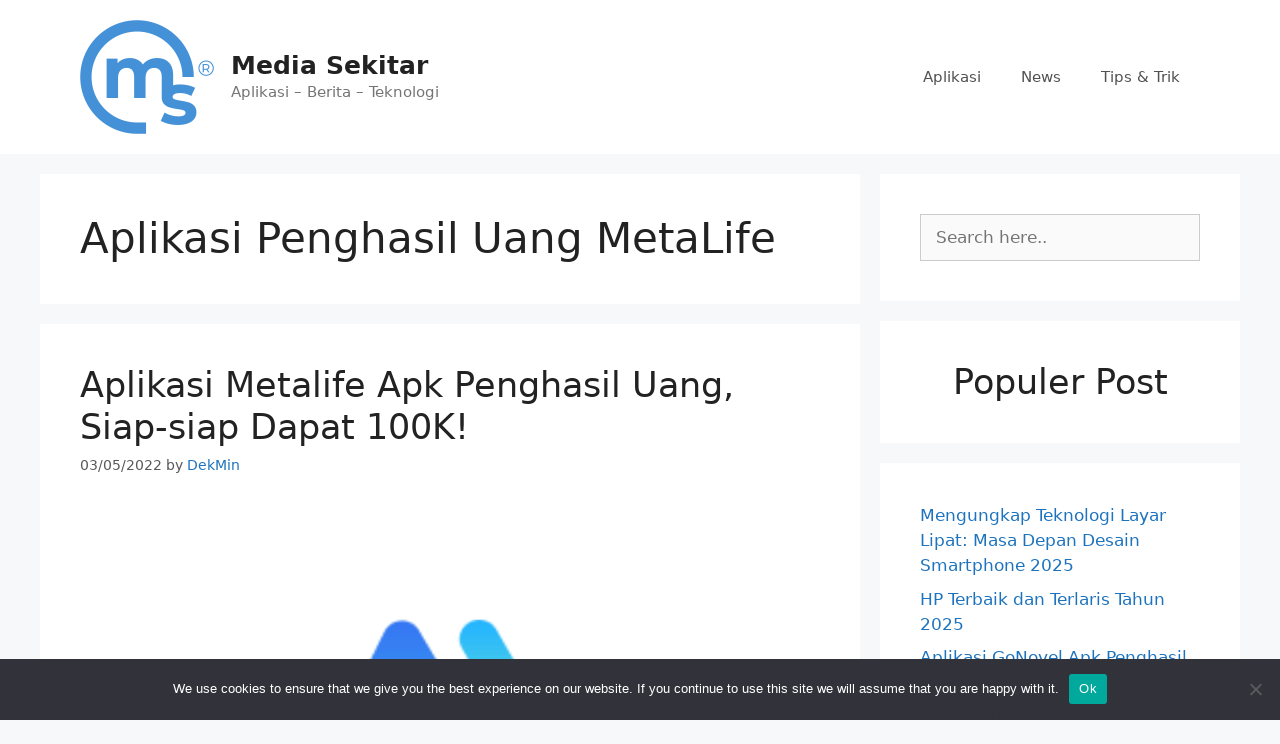

--- FILE ---
content_type: application/x-javascript; charset=utf-8
request_url: https://consent.cookiebot.com/558cd2e6-f7c6-401c-a4bc-373ee5740ff0/cc.js?renew=false&referer=mediasekitar.com&dnt=false&init=false
body_size: 211
content:
if(console){var cookiedomainwarning='Error: The domain MEDIASEKITAR.COM is not authorized to show the cookie banner for domain group ID 558cd2e6-f7c6-401c-a4bc-373ee5740ff0. Please add it to the domain group in the Cookiebot Manager to authorize the domain.';if(typeof console.warn === 'function'){console.warn(cookiedomainwarning)}else{console.log(cookiedomainwarning)}};

--- FILE ---
content_type: application/x-javascript
request_url: https://consentcdn.cookiebot.com/consentconfig/558cd2e6-f7c6-401c-a4bc-373ee5740ff0/mediasekitar.com/configuration.js
body_size: 331
content:
CookieConsent.configuration.tags.push({id:20607515,type:"script",tagID:"",innerHash:"-505016603",outerHash:"1534402429",url:"mediasekitar.com",resolvedUrl:"https://www.google-analytics.com/j/collect?v=1&_v=j96&aip=1&a=1774529601&t=pageview&_s=1&dl=https%3A%2F%2Fmediasekitar.com%2F&ul=en-us&de=UTF-8&dt=Media%20Sekitar%20-%20Aplikasi%20-%20Berita%20-%20Teknologi&sd=24-bit&sr=1024x768&vp=1000x741&je=0&_u=YCDACUABBAAAAC~&jid=201458222&gjid=802399394&cid=1754776277.1637138366&tid=UA-205093769-1&_gid=2027905659.1637138366&_r=1&gtm=2ouba1&gcs=G111&did=dZTNiMT&gdid=dZTNiMT&z=1364232931",cat:[3,4]});CookieConsent.configuration.tags.push({id:20607516,type:"script",tagID:"",innerHash:"",outerHash:"-1120659561",url:"https://pagead2.googlesyndication.com/pagead/js/adsbygoogle.js?client=ca-pub-4076829041860656",resolvedUrl:"https://pagead2.googlesyndication.com/pagead/js/adsbygoogle.js?client=ca-pub-4076829041860656",cat:[3,4]});